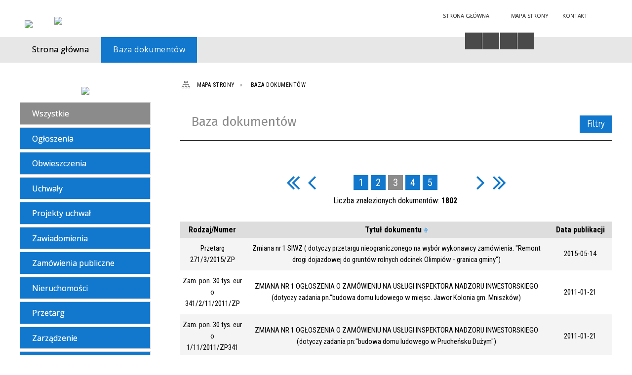

--- FILE ---
content_type: text/html; charset=utf-8
request_url: https://bip.mniszkow.pl/dokumenty-tytul-malejaco-strona-3.html
body_size: 11986
content:
<!DOCTYPE html>
<html lang="pl"  itemscope="itemscope" itemtype="http://schema.org/WebPage" xmlns="http://www.w3.org/1999/xhtml">
    <head>
        <!-- METAS - - - - - - - - - - - - - - - - - - - - - - - - - - - - - -->
        <title itemprop="name">Baza dokumentów - Urząd Gminy Mniszków</title>
<meta http-equiv="Content-Type" content="text/html; charset=utf-8">
	<meta name="title" content="Baza dokumentów - Urząd Gminy Mniszków">
	<meta name="description" content="Urząd Gminy Mniszków">
	<meta name="keywords" content="Urząd Gminy Mniszków">
	<meta name="author" content="CONCEPT Intermedia www.sam3.pl">
	<meta name="robots" content="index, follow">
        <meta name="viewport" content="width=device-width" >        
        <meta name="theme-color" content="#1178CD">
        
        <!-- EXTERNALS - - - - - - - - - - - - - - - - - - - - - - - - - - - -->		
        <link rel="shortcut icon" href="/themes/skin_01/images/favicon.ico" >
        <link rel="alternate" type="application/rss+xml"  title="RSS 2.0" href="https://bip.mniszkow.pl/aktualnosci.xml">
		
		

        
            
        	<link rel="stylesheet" type="text/css" media="all" href="/themes/skin_01/css/common.css">
	<link rel="stylesheet" type="text/css" media="all" href="/css/concept.gallery.css">
	<link rel="stylesheet" type="text/css" media="all" href="/css/_global.css">
	<link rel="stylesheet" type="text/css" media="screen" href="/wcag_video_player/ableplayer.min.css">
	<link rel="stylesheet" type="text/css" media="all" href="/css/icons_library.css">
	<link rel="stylesheet" type="text/css" media="all" href="/themes/skin_01/css/dokumenty.css">
	<link rel="stylesheet" type="text/css" media="screen" href="/css/smoothness/jquery-ui-1.9.2.custom.min.css">
	<link rel="stylesheet" type="text/css" media="screen" href="/js/fancyBox/jquery.fancybox.css">
	<link rel="stylesheet" type="text/css" media="print" href="/css/print_strona.css">
	<link rel="stylesheet" type="text/css" media="all" href="/themes/skin_01/css/responsive.css">
	<link rel="stylesheet" type="text/css" media="all" href="/themes/skin_01/css/_multisite.css">
	<link rel="stylesheet" type="text/css" media="all" href="/css/concept-carousel.css">

        <!-- JAVASCRIPTS - - - - - - - - - - - - - - - - - - - - - - - - - - -->
                <script src="/js/jquery/jquery-1.12.4.min.js"></script>
        <script src="/js/jquery/jquery-3.1.1.min.js"></script>
        <script src="/js/jquery/jquery-ui-1.9.2.custom.min.js"></script>
        <script src="/js/hammer.min.js"></script>
        <script src="/js/jquery/jquery.ui.datepicker.min.js"></script> 
        <script src="/js/jquery/jquery-ui-timepicker-addon.min.js"></script> 
        
        <script>
//<![CDATA[
document.write("<style>.zajawka { visibility: hidden; }</style>");
//]]>
</script>        
        
        <!-- cdn for modernizr, if you haven't included it already -->
        <!-- script src="http://cdn.jsdelivr.net/webshim/1.12.4/extras/modernizr-custom.js"></script -->
        <!-- polyfiller file to detect and load polyfills -->
        <!-- script src="http://cdn.jsdelivr.net/webshim/1.12.4/polyfiller.js"></script -->

        

        <script>
        function get_upload_image_size(dimension)
        {
        if($dimension == 'x')
        return 280;
        else
        return 168;
        }
        </script>
        
        <script src="/js/../themes/skin_01/js/multisite.js"></script>
<script src="/js/menu.min.js"></script>
<script src="/js/functions.js"></script>
<script src="/js/jquery/concept-rotator.js"></script>
<script src="/js/jquery/jquery.easing.1.3.js"></script>
<script src="/js/gsap/TweenMax.min.js"></script>
<script src="/js/gsap/plugins/ScrollToPlugin.min.js"></script>
<script src="/js/gsap/plugins/CSSPlugin.min.js"></script>
<script src="/js/gsap/easing/EasePack.min.js"></script>
<script src="/js/concept.gallery.js?ver=3.0"></script>
<script src="/js/akceslab-ytplayer.js"></script>
<script src="/wcag_video_player/ableplayer.min.js"></script>
<script src="/wcag_video_player/thirdparty/js.cookie.js"></script>
<script src="/js/concept_carousel_v1_0.js"></script>
		
    </head>
        <body class="module-dokumenty action-index">
       
                <div class="page_title" style="display: none">
            Biuletyn Informacji Publicznej - bip.mniszkow.pl
<br><span class="data">Wygenerowano:&nbsp;31-01-2026</span>        </div>
        
        <h1 hidden>Biuletyn Informacji Publicznej - bip.mniszkow.pl
</h1>

        <div id="page_content">       
            <div id="overlay" onclick="clear_other_mobile_active_elements();toggle_body_overflow();"></div>
            <div id="page_container">
                <table role="presentation" id="table_1" class="sekcja-paneli" style="width: 100%;">
<tbody>	<tr>
		<td id="PAN_HEAD" class="panel">
			<div>
<div class="wcag_links">
	<div class="links">
		<div class="hidden">
			<a href="#content" data-offset="-300" class="scroll_to">Przejdź do treści</a>
		</div>
		
		<div class="hidden"><div tabindex="0" onclick="jQuery('body').scrollTo('*[id^=\'search_comn_\']'); jQuery('*[id^=\'search_comn_\']').val('').focus();">Przejdź do Wyszukiwarki</div></div>
		<div class="hidden"><a class="mapa_strony" tabindex="0" href="/mapa_strony.html">Przejdź do mapy strony</a></div>
		<div class="hidden"><div tabindex="0" onclick="jQuery('body').scrollTo('*[id^=\'mainMenu_\']'); jQuery(':focusable', jQuery('*[id^=\'mainMenu_\']'))[0].focus();">Przejdź do Menu</div></div>
	</div>
</div>

<script>
	jQuery('.scroll_to').css('cursor' , 'pointer').click(function () {
	var target = jQuery(this).attr('href');
	jQuery('html, body').animate({
	scrollTop: jQuery(target).offset().top -140
	}, 1000);
	});
</script>



        
	

    <div class="miejsce-banerowe logo_w_naglowku " >
        <div class="pole-banerowe noprint" style="flex-grow: 1; " >
<a href="/" target="_self"><img src="/uploads/pub/img_files/img_19694/bip_logo2.png" alt="logo w nagłówku" loading="lazy" title="" onclick="jQuery.ajax({
	type:'POST',
	url:'/banery/click/id/19694.html',
	dataType:'html'})"><span class="baner_title" style="display:none;">logo w nagłówku</span></a></div>
<div class="noprint pole-banerowe">
<script>
    (function(d){
      var s = d.createElement("script");
      /* uncomment the following line to override default position*/
      /* s.setAttribute("data-position", 3);*/
      /* uncomment the following line to override default size (values: small, large)*/
      /* s.setAttribute("data-size", "small");*/
      /* uncomment the following line to override default language (e.g., fr, de, es, he, nl, etc.)*/
      /* s.setAttribute("data-language", "language");*/
      /* uncomment the following line to override color set via widget (e.g., #053f67)*/
       s.setAttribute("data-color", "#1178CD");
      /* uncomment the following line to override type set via widget (1=person, 2=chair, 3=eye, 4=text)*/
      /* s.setAttribute("data-type", "1");*/
      /* s.setAttribute("data-statement_text:", "Our Accessibility Statement");*/
      /* s.setAttribute("data-statement_url", "http://www.example.com/accessibility")";*/
      /* uncomment the following line to override support on mobile devices*/
      /* s.setAttribute("data-mobile", true);*/
      /* uncomment the following line to set custom trigger action for accessibility menu*/
      /* s.setAttribute("data-trigger", "triggerId")*/
      s.setAttribute("data-account", "MsFIrZrGxc");
      s.setAttribute("src", "https://cdn.userway.org/widget.js");
      (d.body || d.head).appendChild(s);
    })(document)
    </script>
    <noscript>Please ensure Javascript is enabled for purposes of <a href="https://userway.org">website accessibility</a></noscript>
  
</div>
        </div>




    <div class="miejsce-banerowe logo_w_naglowku_zadokowane puste" >
                </div>




    <div class="miejsce-banerowe herb " >
        <div class="pole-banerowe noprint" style="flex-grow: 1; " >
<a href="/" target="_blank"><img src="/uploads/pub/img_files/img_19701/f31ccdee48824f2ec60142ecd46ef0a5e0e69af1.png" alt="Logo - kliknięcie spowoduje otwarcie nowego okna" loading="lazy" title="" onclick="jQuery.ajax({
	type:'POST',
	url:'/banery/click/id/19701.html',
	dataType:'html'})"><span class="baner_title" style="display:none;">Logo</span></a></div>
        </div>




    <div class="miejsce-banerowe ikonki_standardowe " >
        <div class="noprint pole-banerowe">
<div class="topMenu_infobar">
    <div class="links">     

      <a href="/" class="home">Strona Główna</a>
		
      <a href="/mapa_strony.html" class="mapa_strony">Mapa Strony</a>
							
      <a href="/strona-2556-kontakt.html" class="poczta">Kontakt</a>
      
      <div class="cl" style="float: none; height: 0;"></div>
        
    </div>
</div>
</div>
        </div>


<script>
    function toggleGlobalPause()
    {
        globalPause = !globalPause;
        jQuery("#hyperss .slide-image").toggleClass("stopped");
        jQuery(".stop-anim").toggleClass("play");

        var x = jQuery(".stop-anim").text();

        if (x == 'Wznów animacje') {
            jQuery(".stop-anim").text("Zatrzymaj animacje");
            jQuery(".stop-anim").attr("title", "Zatrzymaj animacje");
        } else {
            jQuery(".stop-anim").text("Wznów animacje");
            jQuery(".stop-anim").attr("title", "Wznów animacje");
        }
    }
</script>	

<div class="accesible" >
   <div class="stop-anim" title="Zatrzymaj animacje" tabindex="0" onclick="toggleGlobalPause();">Zatrzymaj animacje</div>
        <div class="wheelchair" title="Informacje o dostępności" onclick="location = ('https://bip.mniszkow.pl/strona-1000-informacje_o_dostepnosci.html');"></div>
    <div class="deklaracja_dostep" title="Deklaracja dostępności" onclick="location = ('https://bip.mniszkow.pl/deklaracja_dostepnosci.html');"></div>
    <div class="deaf" title="Informacje dla niesłyszących" onclick="location = ('https://bip.mniszkow.pl/strona-1001-informacje_dla_nieslyszacych.html');"></div>
    <div class="contrast" title="Informacje o kontraście" onclick="location = ('https://bip.mniszkow.pl/strona-1002-informacja_o_kontrascie.html');"></div>
    </div>

<section class="component wyszukiwarka-wrapper " >

            <header class="belka hidden-wcag">
            <h2 class="title"><span>Wyszukiwarka</span></h2>
        </header>
    
    <div class="comn-wyszukiwarka" role="search">
        
        
        <div id="search_box_comn_srch_1ca3c5ca02da9a44aec18b8e251f4bd0">
            <span class="warning show-delayed">Twoja przeglądarka nie obsługuje JavaScript</span>
        </div>

        <div class="cl"></div>
    </div>

    <script>
//<![CDATA[
jQuery.ajax({
	type:'POST',
	url:'/Common/getSearchAllForm/disp/none/hash_id/comn_srch_1ca3c5ca02da9a44aec18b8e251f4bd0.html',
	dataType:'html',
	success:function(data, textStatus){jQuery('#search_box_comn_srch_1ca3c5ca02da9a44aec18b8e251f4bd0').html(data);},
	complete:function(XMLHttpRequest, textStatus){wcagstinks(jQuery("#adv_form")); updateAdvSearchWidth(); jQuery("#adv_form");}})
//]]>
</script>
</section>


    <div class="miejsce-banerowe epupbip " >
        <div class="pole-banerowe noprint" style="flex-grow: 1; " >
<a href="https://www.bip.gov.pl/" target="_blank"><img src="/uploads/pub/img_files/img_19698/bipsmall.png" alt="BIP - kliknięcie spowoduje otwarcie nowego okna" loading="lazy" title="" onclick="jQuery.ajax({
	type:'POST',
	url:'/banery/click/id/19698.html',
	dataType:'html'})"><span class="baner_title" style="display:none;">BIP</span></a></div>
        </div>


<div class="cl"></div>
<nav class="glowneMenu" data-component-name="comn_mainmenu" id="mainMenu_011d171e16dfff9a8cbd47548e9e208e-wrapper" aria-labelledby="mainMenu_011d171e16dfff9a8cbd47548e9e208e-label">   
    <h2 id="mainMenu_011d171e16dfff9a8cbd47548e9e208e-label" class="hidden-wcag">Menu główne 3</h2>
    <div class="okazja_top2"></div>
    <div class="okazja_top3"></div>
    		
				
        <ul class="mainMenu simplified thirdmenu " id="comn_011d171e16dfff9a8cbd47548e9e208e">
         <li class="block block_nr_1" id="comn_011d171e16dfff9a8cbd47548e9e208e_pos_1" data-color="#1178CD">
<a target="_self" class="menu-level-1 no-submenu" style="color:#fff; border-color:#1178CD; background: #1178CD;" href="/"><span class="menu_select_left" style="background:#1178CD;"></span><span class="menu_select_right" style="background:#1178CD;"></span><span class="menu_select_bottom" style="background:#1178CD;"></span><span style="background:#1178CD;" class="tytul_menu">Strona główna</span></a>
</li> <li class="block block_nr_2" id="comn_011d171e16dfff9a8cbd47548e9e208e_pos_2" data-color="#1178CD">
<a target="_self" class="menu-level-1 no-submenu" style="color:#fff; border-color:#1178CD; background: #1178CD;" href="/dokumenty.html"><span class="menu_select_left" style="background:#1178CD;"></span><span class="menu_select_right" style="background:#1178CD;"></span><span class="menu_select_bottom" style="background:#1178CD;"></span><span style="background:#1178CD;" class="tytul_menu">Baza dokumentów</span></a>
</li>        </ul>
		
		                <script>
//<![CDATA[
                var candidate = document.getElementById('comn_011d171e16dfff9a8cbd47548e9e208e_pos_2');
                candidate.className += ' sel';
        
//]]>
</script>                <script>
//<![CDATA[
window.onscroll = function() { menuDocking("comn_011d171e16dfff9a8cbd47548e9e208e");}; 
//]]>
</script><script>
//<![CDATA[
window.onresize = function() { menuDocking("comn_011d171e16dfff9a8cbd47548e9e208e");}; 
//]]>
</script> 		
    </nav>
<div class="cl"></div>			</div>
		</td>
	</tr>
</tbody></table>
<table role="presentation" id="table_2" class="sekcja-paneli" style="width: 100%;">
<tbody>	<tr>
		<td id="PAN_1" class="panel">
			<div>


    <div class="miejsce-banerowe baner_w_lewym_panelu_u_gory " >
        <div class="pole-banerowe noprint" style="flex-grow: 1; " >
<a href="https://www.mniszkow.pl/" target="_blank"><img src="/uploads/pub/img_files/img_19703/8ca0a2540abb1bd5fd0d334b0d3460dbcd0bf158.png" alt="Portal Urzędu Gminy - kliknięcie spowoduje otwarcie nowego okna" loading="lazy" title="Portal Urzędu Gminy" onclick="jQuery.ajax({
	type:'POST',
	url:'/banery/click/id/19703.html',
	dataType:'html'})"><span class="baner_title" style="display:none;">Portal Urzędu Gminy</span></a></div>
        </div>


<div><nav class="dokumenty_menu component" aria-labelledby="-label">
    <h2 id="-label" class="hidden-wcag">Menu modułowe - Dokumenty</h2>
    
            <header class="belka">
            <h2 class="title"><span>Menu</span></h2>
        </header>
        
        
    <ul class="portal-menu">
	
			<li class="level-1 select"><a title="Wszystkie" href="/dokumenty.html"><span class="label" style="background: #1178CD; border-color: #1178CD;" title=""></span>Wszystkie</a></li>     
        
        		
					
            <li class="level-1">                
                <a href="/dokumenty_rodzaj-6-ogloszenia.html"><span class="label" style="background: #1178CD; border-color: #1178CD;" title=""></span>Ogłoszenia</a>            </li>
        		
					
            <li class="level-1">                
                <a href="/dokumenty_rodzaj-7-obwieszczenia.html"><span class="label" style="background: #1178CD; border-color: #1178CD;" title=""></span>Obwieszczenia</a>            </li>
        		
					
            <li class="level-1">                
                <a href="/dokumenty_rodzaj-8-uchwaly.html"><span class="label" style="background: #1178CD; border-color: #1178CD;" title=""></span>Uchwały</a>            </li>
        		
					
            <li class="level-1">                
                <a href="/dokumenty_rodzaj-9-projekty_uchwal.html"><span class="label" style="background: #1178CD; border-color: #1178CD;" title=""></span>Projekty uchwał</a>            </li>
        		
					
            <li class="level-1">                
                <a href="/dokumenty_rodzaj-10-zawiadomienia.html"><span class="label" style="background: #1178CD; border-color: #1178CD;" title=""></span>Zawiadomienia</a>            </li>
        		
					
            <li class="level-1">                
                <a href="/dokumenty_rodzaj-11-zamowienia_publiczne.html"><span class="label" style="background: #1178CD; border-color: #1178CD;" title=""></span>Zamówienia publiczne</a>            </li>
        		
					
            <li class="level-1">                
                <a href="/dokumenty_rodzaj-12-nieruchomosci.html"><span class="label" style="background: #1178CD; border-color: #1178CD;" title=""></span>Nieruchomości</a>            </li>
        		
					
            <li class="level-1">                
                <a href="/dokumenty_rodzaj-13-przetarg.html"><span class="label" style="background: #1178CD; border-color: #1178CD;" title=""></span>Przetarg</a>            </li>
        		
					
            <li class="level-1">                
                <a href="/dokumenty_rodzaj-14-zarzadzenie.html"><span class="label" style="background: #1178CD; border-color: #1178CD;" title=""></span>Zarządzenie</a>            </li>
        		
					
            <li class="level-1">                
                <a href="/dokumenty_rodzaj-15-ogloszenie.html"><span class="label" style="background: #1178CD; border-color: #1178CD;" title=""></span>Ogłoszenie</a>            </li>
        		
					
            <li class="level-1">                
                <a href="/dokumenty_rodzaj-16-zam_pon_30_tys_euro.html"><span class="label" style="background: #1178CD; border-color: #1178CD;" title=""></span>Zam. pon. 30 tys. euro</a>            </li>
        		
					
            <li class="level-1">                
                <a href="/dokumenty_rodzaj-17-nabor.html"><span class="label" style="background: #1178CD; border-color: #1178CD;" title=""></span>Nabór</a>            </li>
        		
					
            <li class="level-1">                
                <a href="/dokumenty_rodzaj-18-wyniki_wstepne_naboru.html"><span class="label" style="background: #1178CD; border-color: #1178CD;" title=""></span>Wyniki wstępne naboru</a>            </li>
        		
					
            <li class="level-1">                
                <a href="/dokumenty_rodzaj-19-wyniki_naboru.html"><span class="label" style="background: #1178CD; border-color: #1178CD;" title=""></span>Wyniki naboru</a>            </li>
        		
					
            <li class="level-1">                
                <a href="/dokumenty_rodzaj-20-wykaz.html"><span class="label" style="background: #1178CD; border-color: #1178CD;" title=""></span>Wykaz</a>            </li>
        		
					
            <li class="level-1">                
                <a href="/dokumenty_rodzaj-21-konsultacje.html"><span class="label" style="background: #1178CD; border-color: #1178CD;" title=""></span>Konsultacje</a>            </li>
        		
					
            <li class="level-1">                
                <a href="/dokumenty_rodzaj-22-postanowienia.html"><span class="label" style="background: #1178CD; border-color: #1178CD;" title=""></span>Postanowienia</a>            </li>
        		
					
            <li class="level-1">                
                <a href="/dokumenty_rodzaj-23-decyzje.html"><span class="label" style="background: #1178CD; border-color: #1178CD;" title=""></span>Decyzje</a>            </li>
        		
					
            <li class="level-1">                
                <a href="/dokumenty_rodzaj-24-plany_miejscowe.html"><span class="label" style="background: #1178CD; border-color: #1178CD;" title=""></span>Plany miejscowe</a>            </li>
        		
					
            <li class="level-1">                
                <a href="/dokumenty_rodzaj-25-sprawozdanie.html"><span class="label" style="background: #1178CD; border-color: #1178CD;" title=""></span>Sprawozdanie</a>            </li>
        		
					
            <li class="level-1">                
                <a href="/dokumenty_rodzaj-26-post_warun_zab.html"><span class="label" style="background: #1178CD; border-color: #1178CD;" title=""></span>Post.warun.zab.</a>            </li>
        		
					
            <li class="level-1">                
                <a href="/dokumenty_rodzaj-27-zam_pon_130_tys_zl.html"><span class="label" style="background: #1178CD; border-color: #1178CD;" title=""></span>Zam. pon. 130 tyś. zł</a>            </li>
        		
					
            <li class="level-1">                
                <a href="/dokumenty_rodzaj-28-skany_decyzji.html"><span class="label" style="background: #1178CD; border-color: #1178CD;" title=""></span>Skany decyzji</a>            </li>
            </ul>
    
</nav>
</div>

    <div class="miejsce-banerowe banery_w_centralnym_panelu " >
        <div class="pole-banerowe noprint" style="flex-grow: 1; " >
<a href="https://dziennikustaw.gov.pl/DU" target="_blank"><img src="/uploads/pub/img_files/img_19700/dziennik_ustaw.png" alt="Dziennik Ustaw - kliknięcie spowoduje otwarcie nowego okna" loading="lazy" title="" onclick="jQuery.ajax({
	type:'POST',
	url:'/banery/click/id/19700.html',
	dataType:'html'})"><span class="baner_title" style="display:none;">Dziennik Ustaw</span></a></div>
<div class="pole-banerowe noprint" style="flex-grow: 1; " >
<a href="https://monitorpolski.gov.pl/MP" target="_blank"><img src="/uploads/pub/img_files/img_19699/monitor_baner.png" alt="Monitor Polski - kliknięcie spowoduje otwarcie nowego okna" loading="lazy" title="" onclick="jQuery.ajax({
	type:'POST',
	url:'/banery/click/id/19699.html',
	dataType:'html'})"><span class="baner_title" style="display:none;">Monitor Polski</span></a></div>
        </div>


<section class="component licznik_odwiedzin">

            <header class="belka">
            <h2 class="title"><span>Statystyka</span></h2>
        </header>
    
    <div class="ilosc_odwiedzin">
        Ilość odwiedzin:       
        <div class="licznik_wartosc">2964946</div>        
    </div>
    
    <div class="cl"></div>    

    
    <div class="cl"></div>
    
    <div class="aktualizacja_bip">
    Ostatnia aktualizacja BIP:    <div class="cl"></div>
    <div class="licznik_wartosc">
        30-01-2026    </div>        
</div>
<div class="cl"></div>            

</section>			</div>
		</td>
		<td id="PAN_2" class="panel">
			<div>
<nav class="navigator" id="breadcrumbs" aria-labelledby="breadcrumbs-label">
    <h2 id="breadcrumbs-label" class="hidden-wcag">Breadcrumbs</h2>
    
    <ul itemscope itemtype="http://schema.org/BreadcrumbList">
        
    <li itemprop="itemListElement" itemscope itemtype="http://schema.org/ListItem"><a class="navigator_home" property="item" typeof="WebPage" itemprop="item" itemtype="https://schema.org/Thing" itemscope="itemscope" href="/mapa_strony.html"><span itemprop="name">Mapa Strony</span></a><meta itemprop="position" content="1"></li><li itemprop="itemListElement" itemscope itemtype="http://schema.org/ListItem"><a property="item" typeof="WebPage" itemprop="item" itemtype="https://schema.org/Thing" itemscope="itemscope" href="/dokumenty.html"><span itemprop="name">Baza dokumentów</span></a><meta itemprop="position" content="2"></li>        
    </ul>

</nav>
				<div id='content'><div class="messages">
            
    
    
    </div>
<section class="component">    
	<h2 style="display:none;">Dokumenty</h2>

    
<script>
    function getElements()
    {
        var doku_szuk = document.getElementById("doku_szuk");
        var x = doku_szuk.getElementsByTagName("input");
        var y = doku_szuk.getElementsByTagName("select");

        for (var i in x)
        {
            var element = x[i];
            if (element.type == "text")
            {
                element.value = '';
            }
        }

        for (var i in y)
        {
            var element = y[i];
            if (typeof element == "object")
            {
                element.getElementsByTagName("option")[0].selected = 'selected';
            }
        }
    }
</script>


<section class="wyszukiwarka_dokumentow_box component">
    
    <header class="belka">
        <h2 class="title"><span>Baza dokumentów</span></h2>
        <span id="dokuSearch" title="Filtry - rozwiń" class="button" onclick="ShowHideDocuSearch('Filtry - zwiń','Filtry - rozwiń');" >
            <span>Filtry</span>
        </span> 
    </header>   

    <div id="doku_szuk" style="display: none">
        <form method="post" name="search_form" action="/dokumenty.html">
        <!-- SEARCH INPUT ********************************************** -->
        <div id="standalonesearcher_input">

            <table class="table_data data_numery_td">
                <tr>
                    <th><label for="search_query_2">Tytuł</label></th>
                    <td colspan="5"><input type="text" name="search[query]" id="search_query_2" style="width: 100%;" ></td>
                </tr>
                <tr>
                    <th>Numer</th>
                    <td><span class="help"><label for="search_nr1">Nr1<span class="hidden-wcag"> - </span></label></span></td>
                    <td><span class="help"><label for="search_nr2">Nr2<span class="hidden-wcag"> - </span></label></span></td>
                    <td><span class="help"><label for="search_nr3">Nr3<span class="hidden-wcag"> - </span></label></span></td>
                    <td><span class="help"><label for="search_rok">Rok<span class="hidden-wcag"> - </span></label></span></td>
                    <td><span class="help"><label for="search_symbol">Symbol<span class="hidden-wcag"> - </span></label></span></td>
                </tr>
                <tr>
                    <th style="visibility:hidden;">Numer</th>
                    <td class="nr_srch"><input type="text" name="search[nr1]" style="width: 95%;" id="search_nr1" ></td>
                    <td class="nr_srch"><input type="text" name="search[nr2]" style="width: 95%;" id="search_nr2" ></td>
                    <td class="nr_srch"><input type="text" name="search[nr3]" style="width: 95%;" id="search_nr3" ></td>
                    <td class="nr_srch"><input type="text" name="search[rok]" style="width: 95%;" id="search_rok" ></td>
                    <td class="nr_srch_long"><input type="text" name="search[symbol]" style="width: 95%;" id="search_symbol" ></td>
                </tr>
            </table>
                <!-- Data wejścia w życie ************************************** -->
            <table class="table_data">
                <tr>
                    <th>Data wejścia w życie</th>
                    <td>
                        <label for="search_datawejscia_od">Data wejścia od<span class="hidden-wcag"> - Format daty: rok-miesiąc-dzień.</span></label><br /><span class="help">Format daty: rok-miesiąc-dzień.</span><input type="text" name="search[datawejscia_od]" id="search_datawejscia_od" ><script>
    jQuery(function() {
        var params = {
            changeMonth : true,
            changeYear : true,
            numberOfMonths : 1,
            showButtonPanel : true,
        }
        jQuery("#search_datawejscia_od").datepicker(params);

        jQuery("#search_datawejscia_od").focus(function(){
            jQuery("#search_datawejscia_od").datepicker('show');
        });

        jQuery("#search_datawejscia_od").click(function(){
            jQuery("#search_datawejscia_od").datepicker('show');
        });

        jQuery.datepicker.regional['pl'];
    });
</script>                    </td>
                    <td>
                        <label for="search_datawejscia_do">Data wejścia do<span class="hidden-wcag"> - Format daty: rok-miesiąc-dzień.</span></label><br /><span class="help">Format daty: rok-miesiąc-dzień.</span><input type="text" name="search[datawejscia_do]" id="search_datawejscia_do" ><script>
    jQuery(function() {
        var params = {
            changeMonth : true,
            changeYear : true,
            numberOfMonths : 1,
            showButtonPanel : true,
        }
        jQuery("#search_datawejscia_do").datepicker(params);

        jQuery("#search_datawejscia_do").focus(function(){
            jQuery("#search_datawejscia_do").datepicker('show');
        });

        jQuery("#search_datawejscia_do").click(function(){
            jQuery("#search_datawejscia_do").datepicker('show');
        });

        jQuery.datepicker.regional['pl'];
    });
</script>                    </td>
                </tr>
                <tr>
                    <th>Data podpisania</th>
                    <td>
                        <label for="search_datapodpisania_od">Data podpisania od<span class="hidden-wcag"> - Format daty: rok-miesiąc-dzień.</span></label><br /><span class="help">Format daty: rok-miesiąc-dzień.</span><input type="text" name="search[datapodpisania_od]" id="search_datapodpisania_od" ><script>
    jQuery(function() {
        var params = {
            changeMonth : true,
            changeYear : true,
            numberOfMonths : 1,
            showButtonPanel : true,
        }
        jQuery("#search_datapodpisania_od").datepicker(params);

        jQuery("#search_datapodpisania_od").focus(function(){
            jQuery("#search_datapodpisania_od").datepicker('show');
        });

        jQuery("#search_datapodpisania_od").click(function(){
            jQuery("#search_datapodpisania_od").datepicker('show');
        });

        jQuery.datepicker.regional['pl'];
    });
</script>                    </td>
                    <td>
                        <label for="search_datapodpisania_do">Data podpisania do<span class="hidden-wcag"> - Format daty: rok-miesiąc-dzień.</span></label><br /><span class="help">Format daty: rok-miesiąc-dzień.</span><input type="text" name="search[datapodpisania_do]" id="search_datapodpisania_do" ><script>
    jQuery(function() {
        var params = {
            changeMonth : true,
            changeYear : true,
            numberOfMonths : 1,
            showButtonPanel : true,
        }
        jQuery("#search_datapodpisania_do").datepicker(params);

        jQuery("#search_datapodpisania_do").focus(function(){
            jQuery("#search_datapodpisania_do").datepicker('show');
        });

        jQuery("#search_datapodpisania_do").click(function(){
            jQuery("#search_datapodpisania_do").datepicker('show');
        });

        jQuery.datepicker.regional['pl'];
    });
</script>                    </td>
                </tr>
            </table>
                <!-- Dziedzina, Rodzaj ***************************************** -->
            <table class="table_data">
                <tr>
                    <th><label for="search_dziedzina">Dziedzina <span class="hidden-wcag">Pole wymagane</span><abbr class="required">*</abbr><span class="hidden-wcag"> - </span></label></th>
                    <td><select name="search[dziedzina]" style="width: 100%;" id="search_dziedzina">
<option value="" selected="selected" label="wybierz"></option>
<option value="16" title="Konsultacje" label="Konsultacje">Konsultacje</option>
<option value="11" title="Nieruchomości" label="Nieruchomości">Nieruchomości</option>
<option value="13" title="Obwieszczenia" label="Obwieszczenia">Obwieszczenia</option>
<option value="10" title="Ogłoszenia" label="Ogłoszenia">Ogłoszenia</option>
<option value="19" title="Organizacje pozarządowe" label="Organizacje pozarządowe">Organizacje pozarządowe</option>
<option value="15" title="Podatki" label="Podatki">Podatki</option>
<option value="6" title="Przetarg" label="Przetarg">Przetarg</option>
<option value="17" title="Warunki zabudowy" label="Warunki zabudowy">Warunki zabudowy</option>
<option value="18" title="Zagospodarowanie przestrzenne" label="Zagospodarowanie przestrzenne">Zagospodarowanie przestrzenne</option>
<option value="8" title="Zamówienia publiczne" label="Zamówienia publiczne">Zamówienia publiczne</option>
<option value="14" title="Zarządzenie" label="Zarządzenie">Zarządzenie</option>
<option value="7" title="Środowisko" label="Środowisko">Środowisko</option>
</select></td>
                </tr>
                <tr>
                    <th><label for="search_rodzaj">Rodzaj <span class="hidden-wcag">Pole wymagane</span><abbr class="required">*</abbr><span class="hidden-wcag"> - </span></label></th>
                    <td><select name="search[rodzaj]" style="width: 100%;" id="search_rodzaj">
<option value="" selected="selected" label="wybierz"></option>
<option value="6" title="Ogłoszenia" label="Ogłoszenia">Ogłoszenia</option>
<option value="7" title="Obwieszczenia" label="Obwieszczenia">Obwieszczenia</option>
<option value="8" title="Uchwały" label="Uchwały">Uchwały</option>
<option value="9" title="Projekty uchwał" label="Projekty uchwał">Projekty uchwał</option>
<option value="10" title="Zawiadomienia" label="Zawiadomienia">Zawiadomienia</option>
<option value="11" title="Zamówienia publiczne" label="Zamówienia publiczne">Zamówienia publiczne</option>
<option value="12" title="Nieruchomości" label="Nieruchomości">Nieruchomości</option>
<option value="13" title="Przetarg" label="Przetarg">Przetarg</option>
<option value="14" title="Zarządzenie" label="Zarządzenie">Zarządzenie</option>
<option value="15" title="Ogłoszenie" label="Ogłoszenie">Ogłoszenie</option>
<option value="16" title="Zam. pon. 30 tys. euro" label="Zam. pon. 30 tys. euro">Zam. pon. 30 tys. euro</option>
<option value="17" title="Nabór" label="Nabór">Nabór</option>
<option value="18" title="Wyniki wstępne naboru" label="Wyniki wstępne naboru">Wyniki wstępne naboru</option>
<option value="19" title="Wyniki naboru" label="Wyniki naboru">Wyniki naboru</option>
<option value="20" title="Wykaz" label="Wykaz">Wykaz</option>
<option value="21" title="Konsultacje" label="Konsultacje">Konsultacje</option>
<option value="22" title="Postanowienia" label="Postanowienia">Postanowienia</option>
<option value="23" title="Decyzje" label="Decyzje">Decyzje</option>
<option value="24" title="Plany miejscowe" label="Plany miejscowe">Plany miejscowe</option>
<option value="25" title="Sprawozdanie" label="Sprawozdanie">Sprawozdanie</option>
<option value="26" title="Post.warun.zab." label="Post.warun.zab.">Post.warun.zab.</option>
<option value="27" title="Zam. pon. 130 tyś. zł" label="Zam. pon. 130 tyś. zł">Zam. pon. 130 tyś. zł</option>
<option value="28" title="Skany decyzji" label="Skany decyzji">Skany decyzji</option>
</select></td>
                </tr>
            </table>
            <div class="clr"></div>
            <!-- SUBMIT **************************************** -->
            <input class="button" style="float:left;margin:0px 0px 0px 0px;" value="Wyczyść" type="button" onclick="document.location.href='/dokumenty.html';">            <input style="float:right;margin-right:10px;" type="submit" class="button" value="Szukaj" />
        </div>
        </form>        <div class="clr"></div>
    </div>
</section>
<div class="clr"></div>
<div class="page_bar"><table role="presentation"><tr><td class="prev"><div class="full_prev"><a title="pierwsza strona" href="/dokumenty-tytul-malejaco-strona-1.html"><span>pierwsza strona</span></a></div><div class="prev"><a title="poprzednia strona: 2 z 181" href="/dokumenty-tytul-malejaco-strona-2.html"><span>poprzednia strona</span></a></div></td><td class="num_pages"><a title="Strona 1" href="/dokumenty-tytul-malejaco-strona-1.html">1</a> <a title="Strona 2" href="/dokumenty-tytul-malejaco-strona-2.html">2</a> <strong>3</strong> <a title="Strona 4" href="/dokumenty-tytul-malejaco-strona-4.html">4</a> <a title="Strona 5" href="/dokumenty-tytul-malejaco-strona-5.html">5</a><span class="items_counter">Liczba znalezionych dokumentów: <strong>1802</strong></span></td> <td class="next"><div class="next"><a title="następna strona: 4 z 181" href="/dokumenty-tytul-malejaco-strona-4.html"><span>następna strona</span></a></div><div class="full_next"><a title="ostatnia strona" href="/dokumenty-tytul-malejaco-strona-181.html"><span>ostatnia strona</span></a></div></td></tr></table></div>    <div class="switcher zaj-list">
	
	<div class="widok_listy_table">
        <table class="table_common widok_listy">
                        <thead>
                <tr>
                    <th style="width: 120px;">
                                                                            <a title="Sortowanie alfabetyczne" href="/dokumenty-rodzaj_numer-malejaco.html">Rodzaj/Numer</a>                                            </th>
                    <th>
                                                    <a title="Sortowanie alfabetyczne" href="/dokumenty-tytul-rosnaco.html">Tytuł dokumentu</a>                            <img alt="malejaco" title="malejaco" src="/sfPropelPlugin/images/malejaco.png">                                            </th>
                    <th class="date" style="width: 120px;">
                                            <a title="Sortowanie po dacie podpisania" href="/dokumenty-data-malejaco.html">Data publikacji</a>                                          </th>
                </tr>
            </thead>
            
            <tbody>
                                    <tr class="odd" style="cursor: pointer;" onclick="document.location.href = '/dokument-490-zmiana_nr_1_siwz_dotyczy_przetargu.html';"> 
                        <td>
                            Przetarg<br />271/3/2015/ZP                        </td>
                        <td>
                            Zmiana nr 1 SIWZ ( dotyczy przetargu nieograniczonego na wybór wykonawcy zamówienia: "Remont drogi dojazdowej do gruntów rolnych odcinek Olimpiów - granica gminy")                        </td>
                        <td class="date">2015-05-14</td>
                    </tr>
                                    <tr class="even" style="cursor: pointer;" onclick="document.location.href = '/dokument-88-zmiana_nr_1_ogloszenia_o_zamowieniu_na.html';"> 
                        <td>
                            Zam. pon. 30 tys. euro<br />341/2/11/2011/ZP                        </td>
                        <td>
                            ZMIANA NR 1 OGŁOSZENIA O ZAMÓWIENIU NA USŁUGI INSPEKTORA NADZORU INWESTORSKIEGO (dotyczy zadania pn."budowa domu ludowego w miejsc. Jawor Kolonia gm. Mniszków)                        </td>
                        <td class="date">2011-01-21</td>
                    </tr>
                                    <tr class="odd" style="cursor: pointer;" onclick="document.location.href = '/dokument-87-zmiana_nr_1_ogloszenia_o_zamowieniu_na.html';"> 
                        <td>
                            Zam. pon. 30 tys. euro<br />1/11/2011/ZP341                        </td>
                        <td>
                            ZMIANA NR 1 OGŁOSZENIA O ZAMÓWIENIU NA USŁUGI INSPEKTORA NADZORU INWESTORSKIEGO (dotyczy zadania pn:"budowa domu ludowego w Prucheńsku Dużym")                        </td>
                        <td class="date">2011-01-21</td>
                    </tr>
                                    <tr class="even" style="cursor: pointer;" onclick="document.location.href = '/dokument-1732-zmiana_godzin_pracy.html';"> 
                        <td>
                            Ogłoszenia<br />/0050/103/2024                        </td>
                        <td>
                            Zmiana godzin pracy                        </td>
                        <td class="date">2024-10-23</td>
                    </tr>
                                    <tr class="odd" style="cursor: pointer;" onclick="document.location.href = '/dokument-336-zawiadomienie_ogloszenie_o_wyborze.html';"> 
                        <td>
                            Przetarg<br />271/6/2014/ZP                        </td>
                        <td>
                            ZAWIADOMIENIE(OGŁOSZENIE)o wyborze najkorzystniejszej oferty (dotyczy zamówienia :"Odbiór i zagospodarowanie stałych odpadów komunalnych na terenie gminy Mniszków")                         </td>
                        <td class="date">2014-06-24</td>
                    </tr>
                                    <tr class="even" style="cursor: pointer;" onclick="document.location.href = '/dokument-321-zawiadomienie_ogloszenie_o_wyborze.html';"> 
                        <td>
                            Przetarg<br />271/3/10/2014/ZP                        </td>
                        <td>
                            ZAWIADOMIENIE(OGŁOSZENIE)O WYBORZE NAJKORZYSTNIEJSZEJ OFERTY (dotyczy zadania pn.:"Odnowa Centrum Mniszkowa poprzez przebudowę chodników ulic osiedlowych oraz zjazdów w Mniszkowie"                        </td>
                        <td class="date">2014-04-28</td>
                    </tr>
                                    <tr class="odd" style="cursor: pointer;" onclick="document.location.href = '/dokument-463-zawiadomienie_ogloszenie_o_wyborze.html';"> 
                        <td>
                            Przetarg<br />271/1/5/2015/ZP                        </td>
                        <td>
                            ZAWIADOMIENIE(OGŁOSZENIE)O WYBORZE NAJKORZYSTNIEJSZEJ OFERTY  (dot. postępowania  w trybie przetargu nieograniczonego na wybór wykonawcy zadania pn.:"Zakup i dostawa wyposażenia dodatkowego świetlicy OSP w Stoku")                        </td>
                        <td class="date">2015-02-20</td>
                    </tr>
                                    <tr class="even" style="cursor: pointer;" onclick="document.location.href = '/dokument-269-zawiadomienie_ogloszenie_o_wyborze.html';"> 
                        <td>
                            Przetarg<br />341/8/22/2013/ZP                        </td>
                        <td>
                            ZAWIADOMIENIE(OGŁOSZENIE) o wyborze najkorzystniejszej oferty w zakresie części zamówienia ozn. jako zadanie nr 9  (dot. przetargu nieograniczonego na wybór wykonawców usług edukacyjnych w projekcie "Patrząc w przyszłość" dofinansowanego z Europejskiego Funduszu Społecznego)                        </td>
                        <td class="date">2013-10-11</td>
                    </tr>
                                    <tr class="odd" style="cursor: pointer;" onclick="document.location.href = '/dokument-188-zawiadomienie_ogloszenie_o_wyborze.html';"> 
                        <td>
                            Zam. pon. 30 tys. euro<br />                        </td>
                        <td>
                            ZAWIADOMIENIE(OGŁOSZENIE) O WYBORZE NAJKORZYSTNIEJSZEJ OFERTY (dotyczy zamówienia publicznego znak: ZP.341.9.2012r na dostawę agregatu hydraulicznego)                        </td>
                        <td class="date">2012-09-25</td>
                    </tr>
                                    <tr class="even" style="cursor: pointer;" onclick="document.location.href = '/dokument-95-zawiadomienie_ogloszenie_o_wyborze.html';"> 
                        <td>
                            Zam. pon. 30 tys. euro<br />341/2/2011/ZP                        </td>
                        <td>
                            ZAWIADOMIENIE(OGŁOSZENIE) o wyborze najkorzystniejszej oferty                        </td>
                        <td class="date">2011-01-26</td>
                    </tr>
                            </tbody>
        </table>
      </div>
    </div>
    <div class="page_bar"><table role="presentation"><tr><td class="prev"><div class="full_prev"><a title="pierwsza strona" href="/dokumenty-tytul-malejaco-strona-1.html"><span>pierwsza strona</span></a></div><div class="prev"><a title="poprzednia strona: 2 z 181" href="/dokumenty-tytul-malejaco-strona-2.html"><span>poprzednia strona</span></a></div></td><td class="num_pages"><a title="Strona 1" href="/dokumenty-tytul-malejaco-strona-1.html">1</a> <a title="Strona 2" href="/dokumenty-tytul-malejaco-strona-2.html">2</a> <strong>3</strong> <a title="Strona 4" href="/dokumenty-tytul-malejaco-strona-4.html">4</a> <a title="Strona 5" href="/dokumenty-tytul-malejaco-strona-5.html">5</a><span class="items_counter">Liczba znalezionych dokumentów: <strong>1802</strong></span></td> <td class="next"><div class="next"><a title="następna strona: 4 z 181" href="/dokumenty-tytul-malejaco-strona-4.html"><span>następna strona</span></a></div><div class="full_next"><a title="ostatnia strona" href="/dokumenty-tytul-malejaco-strona-181.html"><span>ostatnia strona</span></a></div></td></tr></table></div></section>
				</div>
			</div>
		</td>
	</tr>
</tbody></table>
<table role="presentation" id="table_3" class="sekcja-paneli" style="width: 100%;">
<tbody>	<tr>
		<td id="FULL_FOOT" class="panel">
			<div>


    <div class="miejsce-banerowe logo_w_stopce " >
        <div class="pole-banerowe noprint" style="flex-grow: 1; " >
<a href="/" target="_self"><img src="/uploads/pub/img_files/img_19702/0cad51eaa70349588001435346457801f18e5a29.png" alt="logo w stopce" loading="lazy" title="" onclick="jQuery.ajax({
	type:'POST',
	url:'/banery/click/id/19702.html',
	dataType:'html'})"><span class="baner_title" style="display:none;">logo w stopce</span></a></div>
        </div>




    <div class="noprint pole-banerowe">
<div class="mapka_stopka">

<div class="mapka">
  
<iframe src="https://www.google.com/maps/embed?pb=!1m18!1m12!1m3!1d4981.348472914294!2d20.038362615150074!3d51.3722851831194!2m3!1f0!2f0!3f0!3m2!1i1024!2i768!4f13.1!3m3!1m2!1s0x47199475be5b9f31%3A0x7442e7e9ce9ef0fa!2sUrz%C4%85d%20Gminy%20Mniszk%C3%B3w!5e0!3m2!1spl!2spl!4v1603284752414!5m2!1spl!2spl" width="294" height="172" allowfullscreen="" loading="lazy"></iframe>  
  

</div>
</div>

<div class="lewe_dane">

<div class="stopka_adres">
  <span>ul. mjr. Hubala 2B,</span><br>
  <span>26-341 Mniszków</span>
  
  </div>
  
  <div class="cl">  </div>
  
<div class="stopka_tel">
  <span class="tel">Telefon:</span><span class="tel_nr"><a href="tel:48447561522">(+48 44) 756 15 22</a></span><br>
  <span class="tel">Fax:</span><span class="tel_nr"><a href="tel:447561523">(44) 756 15 23</a></span><br>
  <span><a class="stopka_mail tel_nr" href="mailto:mniszkow@mniszkow.pl">mniszkow@mniszkow.pl</a></span>
  
  </div>
  
  <div class="cl"></div>
   
 <div class="stopka_nip">
        <span>NIP:</span>768-17-19-189<br>
        <span>REGON:</span>590648126
        	
		</div>
  <div class="cl"></div>
  </div>
   

  <div class="prawe_dane">
    
   
    <div class="godziny">
      
			<div class="godziny_etykieta">poniedziałek: </div>7:30 - 15:30<br>
			<div class="godziny_etykieta">wtorek: </div>7:30 - 15:30<br>
			<div class="godziny_etykieta">środa: </div>7:30 - 15:30<br>
			<div class="godziny_etykieta">czwartek:</div>8:00 - 17:00<br>
			<div class="godziny_etykieta">piątek:</div>7:30 - 14:30<br>
      
    </div>
    
    <div class="cl">
  </div>
    
    <div class="stopka_konto">
      Nr konta:<br>
68 8973 0003 0040 0040 0143 0004
    </div>
        <div class="cl"></div>

      
</div>
<div class="stopka_linki">
  
  <div>
    <a href="/">Strona główna</a>
  </div>
  
  <div>
    <a href="/dokumenty.html">Baza dokumentów</a>
  </div>
      
  <div>
    <a href="/rejestr_zmian.html">Rejestr zmian</a>
  </div>
    
   <div>
     <a href="https://www.mniszkow.pl/">Strona WWW</a>
  </div>
  
  
  
</div>

</div>
    

			</div>
		</td>
	</tr>
	<tr>
		<td id="PAN_FOOT_2" class="panel">
			<div>
<div class="cl"></div>

<div class="page_footer">    

    <div class="footer_left">        
        <p>&copy; Wszelkie prawa zastrzeżone,&nbsp;Urząd Gminy Mniszk&oacute;w</p>    </div>
    
    <div class="footer_right">
                
        <a href="http://sam3.pl/strona-293-wcag.html" class="akceslab">Informacje o certyfikacie dostępności</a>
		
		<div class="cl cl_stopka" style="display:none;"></div>
		
		    
        <div class="icon_stopka">
                <div class="icon w3c"></div>
                <div class="icon html5"><a target="_blank" title="Kliknij, aby przejść w nowym oknie do walidatora HTML" href="http://validator.w3.org/check?uri=https://bip.mniszkow.pl:443/dokumenty-tytul-malejaco-strona-3.html">HTML5</a></div>
                <div class="icon css3"><a target="_blank" title="Kliknij, aby przejść w nowym oknie do walidatora CSS" href="http://jigsaw.w3.org/css-validator/validator?uri=https://bip.mniszkow.pl:443/dokumenty-tytul-malejaco-strona-3.html">CSS3</a></div>
                <div class="icon wcag"><a target="_blank" title="Kliknij, aby przejść w nowym oknie do walidatora WCAG" href="http://wave.webaim.org/report#/https://bip.mniszkow.pl/dokumenty-tytul-malejaco-strona-3.html">WCAG 2.1</a></div>
        </div>
		
		<div class="cl cl_stopka" style="display:none;"></div>
        
        <div class="author_stopka">       
            <div class="walidacja">
                Walidacja:
                <a target="_blank" title="Kliknij, aby przejść w nowym oknie do walidatora HTML" href="http://validator.w3.org/check?uri=https://bip.mniszkow.pl:443/dokumenty-tytul-malejaco-strona-3.html">HTML5</a>&nbsp;+&nbsp;
                <a target="_blank" title="Kliknij, aby przejść w nowym oknie do walidatora CSS" href="http://jigsaw.w3.org/css-validator/validator?uri=https://bip.mniszkow.pl:443/dokumenty-tytul-malejaco-strona-3.html">CSS3</a>&nbsp;+&nbsp;
				 <a target="_blank" title="Kliknij, aby przejść w nowym oknie do walidatora WCAG" href="http://wave.webaim.org/report#/https://bip.mniszkow.pl/dokumenty-tytul-malejaco-strona-3.html">WCAG 2.1</a>
            </div>

            Wykonanie&nbsp;&nbsp;<a title="concept Intermedia" target="_blank" class="wykonanie" href="http://conceptintermedia.pl"><span class="concept">CONCEPT</span><span class="intermedia">&nbsp;Intermedia</span></a>
        </div>     

	<div class="cl cl_stopka" style="display:none;"></div>	
               
    </div>
    
    <div class="cl"></div>

</div>


			</div>
		</td>
	</tr>
</tbody></table>
<div id="css-active"></div>        <script>

            function closeTemplatePreview()
            {
                sCookie('previewTemplate', null, -1);
                window.close();
                window.parent.deactivate_generic_modal_window();                
            }

            execution_array.push('adjustBoxes');
            execution_array.push('fixConceptRotators');

            /*window.onload = function()
             {
             //var start = new Date().getTime();
                     
             adjustBoxes();
             adjustPanels();
                     
             //var end = new Date().getTime();
             //var time = end - start;
             //console.log("Adjusting execution time: " + time + "ms");
             };*/

            /*function fix_bookmark()
             {
             var offset = jQuery('#mobile-bookmark').offset();  
                     
             jQuery(window).scroll(function () {  
             var scrollTop = jQuery(window).scrollTop(); // check the visible top of the browser  
                     
             if (offset.top < scrollTop) 
             jQuery('#mobile-bookmark').addClass('fixed');  
             else 
             jQuery('#mobile-bookmark').removeClass('fixed');  
             });  
             }
                     
             execution_array.push('fix_bookmark');*/
        </script>
        </div>
            <div id="page_footer">
                                <div id="popup-bg" style="background-color: #333333"></div>
                            </div>
			
						<div class="cookies_icon" title="Zarządzaj plikami cookie" onclick="WHCheckCookies(true);"></div>

                        <div class="scroll-top" title="Przewiń na górę"  style="display: none;" tabindex="0">Przewiń na górę</div>
            <div class="mobile-menu">
    <a class="mobile-icon-homepage" href="/">Strona główna</a>	
				
	<a class="mobile-icon-search" title="Kliknij, aby otworzyć wyszukiwarkę" href="#" onclick="handle_mobile_icon_search();; return false;">Wyszukiwarka</a><a class="mobile-icon-tools" href="#" onclick="handle_mobile_icon_tools();; return false;">Narzędzia</a><a class="mobile-icon-main-menu" title="Kliknij, aby otworzyć menu serwisu" href="#" onclick="handle_mobile_icon_main_menu();; return false;">Menu główne</a><a class="mobile-icon-menu-portal" title="Kliknij, aby otworzyć menu szczegółowe modułu" href="#" onclick="handle_mobile_icon_menu_portal();; return false;">Menu szczegółowe</a><a class="mobile-icon-panel" title="Kliknij, aby otworzyć panel" href="#" onclick="handle_mobile_panel();; return false;">panel</a>    <script>
		jQuery("body").each(function(){
						mc = new Hammer(this);

			mc.on('swipeleft swiperight',function(e) {
				clear_other_mobile_active_elements();
				toggle_body_overflow();
			});
		});

		jQuery(window).resize( jQuery.debounce( 250, function(){
			if ($('.mobile-menu').css('display')==='none') {
					clear_other_mobile_active_elements();
					toggle_body_overflow();
			}
		}) );			
	</script>
</div>        </div>
                <script>
		
			function newsboxrespo() {
				var height;
				height = jQuery(".newsbox-container li.zaj-wrapper.active").outerHeight();				
				jQuery(".newsbox-container").css("height",height);
			}
		
            jQuery(document).ready(function ()
            {
                jQuery(".scroll-top").click(function ()
                {
                    jQuery('html,body').animate({scrollTop: 0}, 800);
                });

                var window_height = jQuery(window).height();
                var offset = window_height * 0.7;
                var position;
                var button = jQuery(".scroll-top");

                function button_toggle()
                {
                    position = jQuery(this).scrollTop();
                    if (position > offset) {
                        jQuery(button).fadeIn("slow", function ()
                        {
                            button.show();
                        });
                    } else {
                        jQuery(button).fadeOut("slow", function ()
                        {
                            button.hide();
                        });
                    }
                }

                jQuery(document).on('scroll ready', function ()
                {
                    button_toggle();
                });
            });

            jQuery(window).on("load", function () {
                jQuery.each(execution_array, function (i, to_exec) {
                    if (isFunction(window[to_exec])) {
                        window[to_exec]();
                    } else {
                        console.error("`" + to_exec + "` is not a function! Skipping that one.");
                    }
														
                });
                
                /* wysokosc naglowka */
                var r0;
                r0 = jQuery("#hyperss .slide-image").outerHeight();
                jQuery("#hyperss").css("height",r0);

                var r1;
                r1 = jQuery("#hyperss .slide-image img").outerHeight();	
                jQuery("#hyperss").css("height",r1);
                
                               
                /* ustawiamy wysokość zajawek */
                
                setTimeout(function(){ setZajawkiHeight(); }, 1000);  				
				setZajawkiHeight();
                
                setTimeout(function(){ jQuery(".mainMenu .block.sel span.tytul_menu").css("background","transparent");	 }, 50);
            });

            FontSizeRestore();
            wcagstinks();
            function bwmode() {return "false";}; 
            
            jQuery(window).resize( jQuery.debounce( 250, setZajawkiHeight ) );			
			
			
        </script>  
        <script>
//<![CDATA[
window.onresize = function() { 			
                    var r3;
                    r3 = jQuery("#hyperss .slide-image img").outerHeight();				
                    jQuery("#hyperss").css("height",r3);	
                    
                    /* newsbox */
                    newsboxrespo();	
                };				
            
//]]>
</script>	
		
                            
        <script async src="/js/simple.carousel.min.js"></script>
        <script async src="/js/jquery/jquery.browser.js"></script> 
        <script async src="/js/jquery/i18n/jquery-ui-datepicker-pl.min.js"></script> 
        <script async src="/js/jquery/i18n/jquery-ui-timepicker-pl.js"></script> 
        <script async src="/js/whcookies.min.js" ></script>
        
        
<script>
    jQuery(document).ready(function ()
    {
        jQuery('.miejsce-banerowe:has(> .pole-banerowe.ikony)').addClass('ikony-wrapper');
    });
</script>   
    </body>
</html>
